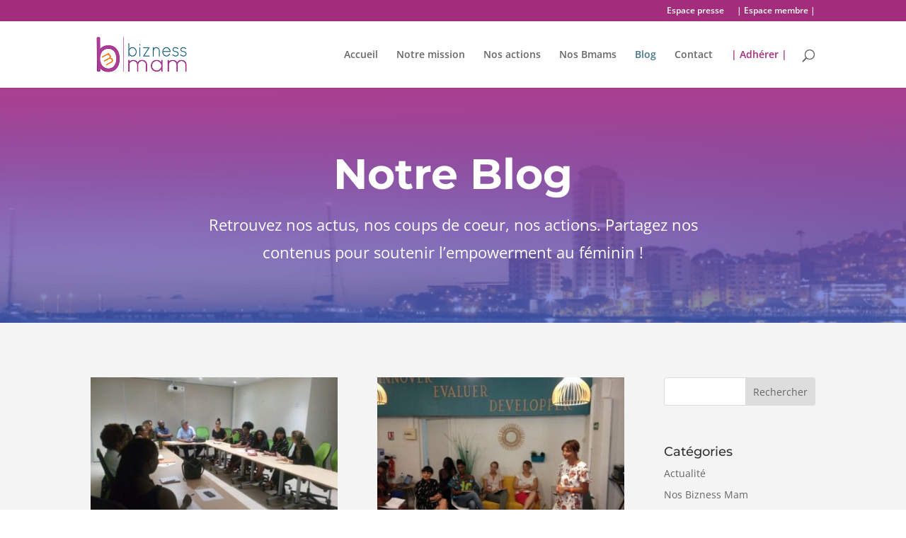

--- FILE ---
content_type: text/css; charset=UTF-8
request_url: https://www.biznessmam.com/wp-content/themes/biznessmam/style.css?ver=3.5.1.1528297161
body_size: 1447
content:
/*
Theme Name: Biznessmam
Template: Divi
Author: Xperience Web
Description: Smart. Flexible. Beautiful. Divi is the most powerful theme in our collection.
Tags: responsive-layout,one-column,two-columns,three-columns,four-columns,left-sidebar,right-sidebar,custom-background,custom-colors,featured-images,full-width-template,post-formats,rtl-language-support,theme-options,threaded-comments,translation-ready
Version: 3.5.1.1528297161
Updated: 2018-06-06 10:59:21

*/

.no_label label {
    display:none !important;
}

body .gform_wrapper input:not([type=radio]):not([type=checkbox]):not([type=submit]):not([type=button]):not([type=image]):not([type=file]), body .gform_wrapper textarea.textarea, body div.form_saved_message div.form_saved_message_emailform form input[type=text] {
        background-color: #fff !important;
        border: 1px solid #999 !important;
}

/*
* Create Mansonory styles for archive pages
*/
.search #left-area,
.archive #left-area {
    -moz-column-count: 2;
         column-count: 2;
    -moz-column-gap: 60px;
         column-gap: 60px;
}
 
.archive .et_pb_post > a,
.search .et_pb_post > a {
    margin: -20px -20px 10px;
    display: block;
}
 
.search #left-area .et_pb_post,
.archive #left-area .et_pb_post {
    overflow: hidden; /* fix for Firefox */
    page-break-inside: avoid;
    break-inside: avoid-column;
    width: 100%;
    padding: 19px;
    border: 1px solid #d8d8d8;
    background-color: #fff;
    word-wrap: break-word;
    display: inline-block;
}
 
.search #left-area .et_pb_post h2,
.archive #left-area .et_pb_post h2 {
    font-size: 18px;
}
 
.search #left-area .et_pb_post.format-link,
.search #left-area .et_pb_post.format-quote,
.search #left-area .et_pb_post.format-audio,
.archive #left-area .et_pb_post.format-link,
.archive #left-area .et_pb_post.format-quote,
.archive #left-area .et_pb_post.format-audio{
    padding: 0;
}
 
.archive .et_pb_post .et_pb_image_container,
.archive .et_pb_post .et_main_video_container,
.archive .et_pb_post .et_audio_content,
.archive .et_pb_post .et_pb_slider,
.search .et_pb_post .et_pb_image_container,
.search .et_pb_post .et_main_video_container,
.search .et_pb_post .et_audio_content,
.search .et_pb_post .et_pb_slider {
    margin: -20px -20px 10px;
}
 
.archive .et_pb_post.format-audio .et_audio_content{
    margin: 0px -38px 0px;
}
 
.archive .et_pb_post .et_pb_slider .et_pb_slide,
.search .et_pb_post .et_pb_slider .et_pb_slide {
    min-height: 180px;
}
 
.archive .pagination,
.search .pagination {
    padding: 20px 0;
}

#customer_details .col-2 {
    display: none;
}
#customer_details .col-1 {
    width: 100%;
}

.et-cart-info {
    display: none;
}

.woocommerce-notice {
    padding: 20px 30px !important;
    margin-bottom: 30px;
    background-color: #a32c7b;
    color: #FFFF;
    font-size: 120%;
}
.woocommerce-notice--success {
    background-color: green;
}
.woocommerce-order p {
    padding-bottom: 1em !important;
}
.woocommerce #content input.button, .woocommerce #content input.button.alt, .woocommerce #respond input#submit, .woocommerce #respond input#submit.alt, .woocommerce-page #content input.button, .woocommerce-page #content input.button.alt, .woocommerce-page #respond input#submit, .woocommerce-page #respond input#submit.alt, .woocommerce-page a.button, .woocommerce-page a.button.alt, .woocommerce-page button.button, .woocommerce-page button.button.alt, .woocommerce-page button.button.alt.disabled, .woocommerce-page input.button, .woocommerce-page input.button.alt, .woocommerce a.button, .woocommerce a.button.alt, .woocommerce button.button, .woocommerce button.button.alt, .woocommerce button.button.alt.disabled, .woocommerce input.button, .woocommerce input.button.alt {
    font-size: 16px;
    padding: 0.1em 1em !important;
}

.member-listing {
    text-align: center;
    -webkit-box-shadow: 10px 10px 24px -13px rgba(163,44,123,1);
    -moz-box-shadow: 10px 10px 24px -13px rgba(163,44,123,1);
    box-shadow: 10px 10px 24px -13px rgba(163,44,123,1);
    transition: all 0.2s linear;
    border: 1px solid #a32c7b;
    padding: 20px;
    border-radius: 5px;
    margin-bottom: 2% !important
}
.member-listing:hover {
    -webkit-box-shadow: 15px 15px 24px -13px rgba(163,44,123,1);
    -moz-box-shadow: 15px 15px 24px -13px rgba(163,44,123,1);
    box-shadow: 15px 15px 24px -13px rgba(163,44,123,1);
}
.wcm.member-avatar {
    display: inline-block;
    margin-bottom: 20px;
    overflow: hidden;
    border-radius:50%;
    -webkit-box-shadow: 10px 10px 24px -13px rgba(163,44,123,1);
    -moz-box-shadow: 10px 10px 24px -13px rgba(163,44,123,1);
    box-shadow: 10px 10px 24px -13px rgba(163,44,123,1);
    transition: all 0.2s linear;
}
.member-listing:hover .wcm.member-avatar {
    -webkit-box-shadow: 15px 15px 24px -13px rgba(163,44,123,1);
    -moz-box-shadow: 15px 15px 24px -13px rgba(163,44,123,1);
    box-shadow: 15px 15px 24px -13px rgba(163,44,123,1);
}
.wcm.member-avatar img {
    margin: 0 !important;
}
.reseaux {
    margin: 20px 0 5px 0;
}
.reseaux ul {
    list-style: none;
    text-align: center;
    padding: 0;
}
.reseaux ul li {
    display: inline-block;
    padding: 0 5px;
}
.reseaux ul a span {
    display: none;
}
.coordonnees {
    background-color: #a32c7b;
    padding: 10px;
    color: #FFF;
    max-height: 40px;
    height: auto;
    margin-top: 10px;
    transition: all 0.5s linear;
    overflow: hidden;
}
.coordonnees.open {
    max-height: 400px;
}
.coordonnees span {
    display: block;
    height: 20px;
    line-height: 20px;
    margin-bottom: 10px;
    font-weight: bold;
    position: relative;
    cursor: pointer;
}
.coordonnees span:after {
    content: "3";
    font-family: ETmodules;
    font-size: 25px;
    position: absolute;
    right: 10px;
}
.coordonnees.open span:after {
    content: "2";
}
.coordonnees a {
    color: #FFF;
    text-decoration: underline;
}

.wccf_user_field {
    padding: 15px !important;
    font-size: 14px;
    border-radius: 3px;
}

.woocommerce-MyAccount-content, .woocommerce-address-fields__field-wrapper, #order_review {
    margin-bottom: 40px;
}

#update_all_subscriptions_addresses_field {
    display: none;
}

.lien_rose, .lien_rose a {
    color:#a32c7b !important;
}
#order_review_heading {
    margin-top: 40px;
}
 
/*
* Media Queries
*/
@media screen and (max-width: 980px) {
    .search #left-area,
    .archive #left-area {
        -moz-column-count: 2;
            column-count: 2;
        -moz-column-gap: 60px;
            column-gap: 60px;
    }
}
@media screen and (max-width: 767px) {
    .search #left-area,
    .archive #left-area {
        -moz-column-count: 1;
            column-count: 1;
    }
    .search .et_pb_post.format-audio .et_audio_content,
    .archive .et_pb_post.format-audio .et_audio_content{
        margin: 0;
    }
    .search #left-area .et_pb_post.format-audio .et_audio_container .mejs-controls div.mejs-time-rail,
    .archive #left-area .et_pb_post.format-audio .et_audio_container .mejs-controls div.mejs-time-rail,
    .search #left-area .et_pb_post.format-audio .et_audio_container .mejs-controls .mejs-time-rail .mejs-time-total,
    .archive #left-area .et_pb_post.format-audio .et_audio_container .mejs-controls .mejs-time-rail .mejs-time-total{
        min-width: 300px!important;
        width: 300px!important;
    }
}

/* Form formules */
#addformules {
    font-size: 18px;
}
#addformules div {
    margin-bottom: 40px;
}
[type="radio"]:checked,
[type="radio"]:not(:checked) {
    position: absolute;
    left: -9999px;
}
[type="radio"]:checked + label,
[type="radio"]:not(:checked) + label
{
    position: relative;
    padding-left: 28px;
    cursor: pointer;
    line-height: 20px;
    display: inline-block;
    color: #666;
}
[type="radio"]:checked + label {
    color: #a32c7b;
    font-weight: bold;
}
[type="radio"]:checked + label:before,
[type="radio"]:not(:checked) + label:before {
    content: '';
    position: absolute;
    left: 0;
    top: 0;
    width: 18px;
    height: 18px;
    border: 1px solid #666;
    border-radius: 100%;
    background: #fff;
}
[type="radio"]:checked + label:after,
[type="radio"]:not(:checked) + label:after {
    content: '';
    width: 12px;
    height: 12px;
    background: #a32c7b;
    position: absolute;
    top: 4px;
    left: 4px;
    border-radius: 100%;
    -webkit-transition: all 0.2s ease;
    transition: all 0.2s ease;
}
[type="radio"]:not(:checked) + label:after {
    opacity: 0;
    -webkit-transform: scale(0);
    transform: scale(0);
}
[type="radio"]:checked + label:after {
    opacity: 1;
    -webkit-transform: scale(1);
    transform: scale(1);
}

#addformules input[type=submit] {
    background-color: #a32c7b;
    border: 0;
    padding: 10px 30px;
    font-size: 16px;
    text-transform: uppercase;
    color: #FFF;
    letter-spacing: 1px;
    font-weight: 600;
    border-radius: 25px;
    transition: all 0.2s ease;
}
#addformules input[type=submit]:hover {
    box-shadow: 0 5px 10px 0px rgb(0 0 0 / 50%);
}


--- FILE ---
content_type: application/javascript; charset=UTF-8
request_url: https://www.biznessmam.com/wp-content/themes/biznessmam/xpw-js.js?ver=1.0
body_size: -422
content:
jQuery( document ).ready( function( $ ) {
	//console.log("xpw7");

	/* affichage coordonnées */
	$(".member-details .coordonnees").on( "click", function() {
	    if($(this).hasClass("open")){
	    	$(this).removeClass('open');
	    }else{
	    	$(this).addClass('open');
	    }
	});
});